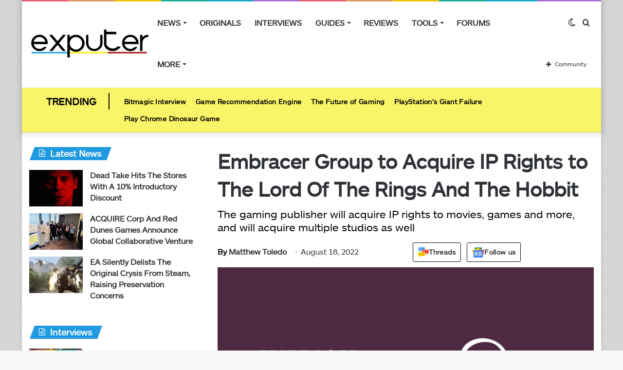

--- FILE ---
content_type: text/html; charset=utf-8
request_url: https://scripts.mediavine.com/creativeBlocks
body_size: 278
content:
{"7916366":true,"7916407":true,"7988411":true,"8106424":true,"8106425":true,"8137760":true,"8140828":true,"8166502":true,"8172860":true,"8172862":true,"8172863":true,"8172864":true,"8172865":true,"8172867":true,"8172868":true,"37956876":true,"697372206":true,"703077852":true,"2179:585349823661426833":true,"21965_751350177":true,"2249:703072223":true,"2249:703077765":true,"2249:703077852":true,"2662_193864_T24659560":true,"2662_193864_T25257411":true,"2662_193864_T25561415":true,"2974:8172863":true,"2974:8172868":true,"4771_148133_1610185652":true,"5532:703077852":true,"5700:703077852":true,"576644189011541366":true,"580012232881327750":true,"580855293391788744":true,"581089799440425833":true,"583056777585300115":true,"583589289973473728":true,"584112603163123979":true,"584550554735621322":true,"585714899982434915":true,"586311556825419730":true,"5989_31058_T26339784":true,"6732_70269_T26263338":true,"pswkc5na":true}

--- FILE ---
content_type: application/javascript
request_url: https://exputer.com/wp-content/plugins/streamweasels-youtube-integration/public/dist/streamweasels-youtube-public.min.js?ver=1.3.8
body_size: 5888
content:
function streamWeaselsYouTube(e){this._opts=e,this.uuid=e.uuid,this.channelID=e.channelID,this.channelTitle="",this.playlistID=e.playlistID,this.liveStreamID=e.liveStreamID,this.pageToken=e.pageToken,this.limit=e.limit,this.layout=e.layout,this.slideCount=e.slideCount,this.titleOverride=e.titleOverride,this.pagination=e.pagination,this.embed=e.embed,this.embedMuted=e.embedMuted,this.showOffline=e.showOffline,this.showOfflineText=e.showOfflineText,this.showOfflineImage=e.showOfflineImage,this.autoload=e.autoload,this.autoplay=e.autoplay,this.logoImage=e.logoImage,this.logoBgColour=e.logoBgColour,this.logoBorderColour=e.logoBorderColour,this.tileSorting=e.tileSorting,this.tileBgColour=e.tileBgColour,this.tileTitleColour=e.tileTitleColour,this.tileSubtitleColour=e.tileSubtitleColour,this.hoverColour=e.hoverColour,this.enableCache=e.enableCache,this.hideShorts=e.hideShorts,this.shortsIds=e.shortsIds,this.translationsLive=e.translationsLive,this.translationsViews=e.translationsViews,this.translationsNextPage=e.translationsNextPage,this.translationsPrevPage=e.translationsPrevPage,this.nonce=e.nonce,this.wrapper=document.querySelector(".cp-streamweasels-youtube--"+this.uuid),this.target=this.wrapper.querySelector(".cp-streamweasels-youtube__streams"),this.loading=this.wrapper.querySelector(".cp-streamweasels-youtube__loader"),this.player=this.wrapper.querySelector(".cp-streamweasels-youtube__player"),this.liveStreamID?this._getUploadID(this.liveStreamID):this.playlistID?this.enableCache&&streamWeaselsYouTubeVars.cacheData.channelID==this.playlistID?(console.log("pulling playlist from YouTube cache"),this._appendVideos(streamWeaselsYouTubeVars.cacheData.items,0)):this._getChannelVideos([this.playlistID],this.pageToken):this.channelID?"showcase"==this.layout?this._getShortsID(this.channelID):this.enableCache&&streamWeaselsYouTubeVars.cacheData.channelID==this.channelID?(console.log("pulling channel from YouTube cache"),this._appendVideos(streamWeaselsYouTubeVars.cacheData.items,0)):this._getUploadID(this.channelID):this._getUploadID("UCAuUUnT6oDeKwE6v1NGQxug")}function swyiFetchFreshNonce(){return fetch(streamWeaselsYouTubeVars.ajaxUrl,{method:"POST",headers:{"Content-Type":"application/x-www-form-urlencoded"},body:"action=swyi_get_fresh_nonce"}).then(e=>{if(e.ok)return e.json();throw new Error("fetchFreshNonce() failed")}).then(e=>{if(e.success&&e.data&&e.data.nonce)return e.data.nonce;throw new Error("fetchFreshNonce() success - data not valid: "+JSON.stringify(e))})}streamWeaselsYouTube.prototype=Object.create(null,{constructor:{value:streamWeaselsYouTube},_handleApiResponse:{value:function(e,t){return"rest_cookie_invalid_nonce"===e.code?(console.error(t+" - nonce validation failed:",e),!1):!!Array.isArray(e.items)||(console.error(t+" - unexpected data format:",e),!1)}},_getUploadID:{value:function(e){for(var t=e.split(","),s=[],a=0;a<t.length;a++){var i=t[a].trim();0===i.indexOf("UC")?s.push("UU"+i.substring(2)):(console.warn('ID does not start with "UC":',i),s.push(i))}this.liveStreamID?(this.wrapper.dataset.total=this.liveStreamID.split(",").length,this._getLiveVideos(s)):this.channelID&&this._getChannelVideos(s,!1)}},_getShortsID:{value:function(e){for(var t=e.split(","),s=[],a=0;a<t.length;a++){var i=t[a].trim();0===i.indexOf("UC")?s.push("UUSH"+i.substring(2)):(console.warn('ID does not start with "UC":',i),s.push(i))}this._getShorts(s)}},_getChannelVideos:{value:function(s,a=!1){for(var i="&maxResults="+this.limit,o=[],r=[],l=0,e=0;e<s.length;e++)!function(t){var e="&playlistId="+s[t];a&&(e+="&pageToken="+a),o[t]=new XMLHttpRequest,o[t].open("GET","/?rest_route=/streamweasels-youtube/v1/fetch-videos/"+e+i),o[t].setRequestHeader("X-WP-Nonce",this.nonce),console.log("_getChannelVideos","https://www.googleapis.com/youtube/v3/playlistItems?part=snippet,contentDetails"+e+i),o[t].onreadystatechange=function(){if(4===o[t].readyState)if(l++,200===o[t].status)try{var e=JSON.parse(o[t].responseText);this._handleApiResponse(e,"_getChannelVideos")&&(1==s.length?(e.items&&0<e.items.length&&this._appendVideos(e.items),this.pagination&&"feature"!==this.layout&&"status"!==this.layout&&!this.liveStreamID&&(e.nextPageToken||e.prevPageToken)&&this._updatePagination(e.nextPageToken,e.prevPageToken,s)):(r=r.concat(e.items||[]),l===s.length&&this._appendVideos(r.sort(function(e,t){e=new Date(e.snippet.publishedAt);return new Date(t.snippet.publishedAt)-e}))))}catch(e){console.error("Failed to parse response for request index:",t,e)}else console.error("HTTP Error for request index:",t,"Status:",o[t].status)}.bind(this),o[t].send()}.bind(this)(e)}},_getLiveVideos:{value:function(t){for(var i="&maxResults=50",e=0;e<t.length;e++)!function(s){var a=new XMLHttpRequest,e="&playlistId="+t[s];a.open("GET","/?rest_route=/streamweasels-youtube/v1/fetch-videos/"+e+i),a.setRequestHeader("X-WP-Nonce",this.nonce),console.log("_getLiveVideos","https://www.googleapis.com/youtube/v3/playlistItems?part=snippet"+e+i),a.onreadystatechange=function(){if(4===a.readyState)if(200===a.status)try{var e,t=JSON.parse(a.responseText);this._handleApiResponse(t,"_getLiveVideos")&&t.items&&0<t.items.length&&(e=t.items.map(function(e){return e.snippet.resourceId.videoId}).join(","),this._checkLiveStatus(e))}catch(e){console.error("Failed to parse response for request at index:",s,e)}else console.error("HTTP Error for request at index:",s,"Status:",a.status),this.wrapper.dataset.total--}.bind(this),a.onerror=function(){console.error("Network Error for request at index:",s)},a.send()}.bind(this)(e)}},_getShorts:{value:function(a){for(var i=[],o=[],r=0,e=0;e<a.length;e++)!function(s){var e="&maxResults=100",t="&playlistId="+a[s];i[s]=new XMLHttpRequest,i[s].open("GET","/?rest_route=/streamweasels-youtube/v1/fetch-videos/"+t+e),i[s].setRequestHeader("X-WP-Nonce",this.nonce),console.log("_getShorts","https://www.googleapis.com/youtube/v3/playlistItems?part=snippet"+t+e),i[s].onreadystatechange=function(){if(4===i[s].readyState)if(r++,200===i[s].status)try{var e,t=JSON.parse(i[s].responseText);this._handleApiResponse(t,"_getShorts")&&(t.items&&0<t.items.length&&(e=t.items,o=o.concat(e)),r===a.length)&&(0<o.length?(o.sort(function(e,t){return new Date(t.snippet.publishedAt)-new Date(e.snippet.publishedAt)}),this._appendVideos(o)):(this.showOfflineText="No Shorts Found!",this._postAppend()))}catch(e){console.error("Failed to parse response: ",e)}else console.error("Request failed with status: ",i[s].status)}.bind(this),i[s].send()}.bind(this)(e)}},_checkLiveStatus:{value:function(a){var e="&id="+a,i=[];i[a]=new XMLHttpRequest,i[a].open("GET","/?rest_route=/streamweasels-youtube/v1/fetch-live/"+e),i[a].setRequestHeader("X-WP-Nonce",this.nonce),console.log("_checkLiveStatus","https://www.googleapis.com/youtube/v3/videos"+e),i[a].onreadystatechange=function(){if(4===i[a].readyState)if(200===i[a].status)try{var e=JSON.parse(i[a].responseText);if(this._handleApiResponse(e,"_checkLiveStatus")){for(var t=null,s=0;s<e.items.length;s++)if("live"===e.items[s].snippet.liveBroadcastContent){t=e.items[s],this.wrapper.dataset.online++;break}!t&&0<e.items.length&&(t=e.items[0],this.wrapper.dataset.offline++),t&&this._appendLiveStreams(t)}}catch(e){console.error("Failed to parse response:",e)}else console.error("HTTP Error:",i[a].status),this.wrapper.dataset.total--}.bind(this),i[a].send()}},_appendVideos:{value:function(e){var t=0;this.target.innerHTML="";for(var s=0;s<e.length;s++){t++;var a=e[s]?.snippet,i=a.thumbnails?.maxres?.url||a.thumbnails?.standard?.url||a.thumbnails?.high?.url||a.thumbnails?.medium?.url||a.thumbnails?.default?.url,o=a.title,r=this._daysAgo(a.publishedAt),l=a.resourceId?.videoId,n=e[s]?.status?.privacyStatus||"public",u=this.titleOverride||a.channelTitle||"",d=u.toLowerCase(),h="",h=(this.hideShorts&&this.shortsIds&&(shortsIdArray=this.shortsIds.split(",")).includes(l)&&(n="private"),`
				${h=""!==this.logoImage?`<img class="cp-stream__logo" src="${this.logoImage}" style="${this.logoBorderColour&&"border-color:"+this.logoBorderColour};${this.logoBgColour&&"background-color:"+this.logoBgColour}">`:h}<div class="cp-stream__info-wrapper">
					<span class="cp-stream__title" style="${this.tileTitleColour&&"color:"+this.tileTitleColour}">${o}</span>
					<span class="cp-stream__meta" style="${this.tileSubtitleColour&&"color:"+this.tileSubtitleColour}"><strong class="cp-stream__meta--game">${u}</strong> • ${r}</span>
					</div>
				`),u=`
					<div class="cp-stream cp-stream--online" style="${this.hoverColour&&"background-color:"+this.hoverColour}" data-user="${d}" data-status="${n}">
						<a class="cp-stream__inner" href="https://www.youtube.com/watch?v=${l}" target="_blank" title="${o}" data-channel-name="${d}" data-video-id="${l}" data-language="en" data-type="video" data-date="${this._days(a.publishedAt)}" data-status="online" style="${this.tileBgColour&&"background-color:"+this.tileBgColour};${this.tileRoundedCorners&&"border-radius:"+this.tileRoundedCorners+"px"};">
							<div class="cp-stream__image">
								<img loading="lazy" src="${i}">
								<div class="cp-stream__overlay"></div>
                                <div class="cp-stream__embed-inside"></div>
							</div>
							<div class="cp-stream__info">
								${h}
							</div>
						</a>
					</div>
				`;if(this.target.insertAdjacentHTML("beforeend",u),this.wrapper.dataset.online++,t==this.limit||t==e.length){this._postAppend();break}}}},_appendLiveStreams:{value:function(e){var t,s,a,i,o,r,l,n=e.snippet,u=n.liveBroadcastContent;("live"==u||this.showOffline)&&(1==this.showOffline&&parseInt(this.wrapper.dataset.total)<this.limit||0==this.showOffline&&parseInt(this.wrapper.dataset.online)<this.limit)&&(t=n.channelTitle,n.thumbnails.medium?s=n.thumbnails.medium.url:streamWeaselsYouTubeVars.thumbnail,a=n.title,r=this._daysAgo(n.publishedAt),i=n.channelTitle,e=e.id,o=n.channelId,"status"==this.layout&&"live"==u&&(r=this.translationsLive),(l="")!==this.logoImage&&(l=`<img class="cp-stream__logo" src="${this.logoImage}" style="${this.logoBorderColour&&"border-color:"+this.logoBorderColour};${this.logoBgColour&&"background-color:"+this.logoBgColour}">`),liveMeta="live"==u?`<span class="cp-stream__meta--live">${this.translationsLive}</span>`:"• "+r,r=`
                    ${l}<div class="cp-stream__info-wrapper">
                        <span class="cp-stream__title" style="${this.tileTitleColour&&"color:"+this.tileTitleColour}">${a}</span>
                        <span class="cp-stream__meta" style="${this.tileSubtitleColour&&"color:"+this.tileSubtitleColour}"><strong class="cp-stream__meta--game">${t}</strong> ${liveMeta}</span>
                        </div>
                    `,l=`
                        <div class="cp-stream cp-stream--${u}" style="${this.hoverColour&&"background-color:"+this.hoverColour}" data-user="${i.toLowerCase()}">
                            <a class="cp-stream__inner" href="https://www.youtube.com/watch?v=${e}" target="_blank" title="${a}" data-channel-name="${i.toLowerCase()}" data-video-id="${e}" data-channel-id="${o}" data-language="en" data-type="video" data-date="${this._days(n.publishedAt)}"  data-live="${"live"==u?1:0}" style="${this.tileBgColour&&"background-color:"+this.tileBgColour};${this.tileRoundedCorners&&"border-radius:"+this.tileRoundedCorners+"px"};">
                                <div class="cp-stream__image">
                                    <img loading="lazy" src="${s}">
                                    <div class="cp-stream__overlay">
                                        <span class="cp-stream__live-status">${this.translationsLive}</span>
                                    </div>
                                    <div class="cp-stream__embed-inside"></div>
                                </div>
                                <div class="cp-stream__info">
                                    ${r}
                                </div>
                            </a>
                        </div>
                    `,this.target.insertAdjacentHTML("beforeend",l)),this.wrapper.dataset.total==parseInt(this.wrapper.dataset.offline,10)+parseInt(this.wrapper.dataset.online,10)&&this._postAppend()}},_postAppend:{value:function(){var e;this.loading&&this.loading.remove(),this._sortStreams(),0==this.wrapper.dataset.online&&(this.wrapper.classList.add("cp-streamweasels-youtube--all-offline"),this.showOfflineText||this.showOfflineImage)&&this._offlineMessage(),"feature"==this.layout&&this.target.children.length&&(1==(e=this.target.querySelectorAll(".cp-stream")).length&&(e=e[0].cloneNode(!0),this.target.appendChild(e)),setTimeout(function(){startYTFlipster(this.wrapper,this.target)}.bind(this),300)),"showcase"==this.layout&&this._startShowcase(this.wrapper,this.target),"status"==this.layout&&(this.wrapper.classList.add("cp-streamweasels-youtube--loaded"),setTimeout(function(){this.target.classList.add("cp-streamweasels-youtube__streams--loaded")}.bind(this),1e3),setTimeout(function(){this.wrapper.classList.add("cp-streamweasels-youtube--animation-finished")}.bind(this),2e3),this.target.classList.contains("cp-streamweasels-youtube__streams--carousel-0"))&&setTimeout(function(){jQuery(this.target).slick({dots:!1,slidesToShow:1,slidesToScroll:1,swipeToSlide:!0,prevArrow:'<button type="button" class="slick-prev"><svg fill="#FFFFFF" height="24" viewBox="0 0 24 24" width="24"><path d="M15.41 16.09l-4.58-4.59 4.58-4.59L14 5.5l-6 6 6 6z"/><path d="M0-.5h24v24H0z" fill="none"/></svg></button>',nextArrow:'<button type="button" class="slick-next"><svg fill="#FFFFFF" height="24" viewBox="0 0 24 24" width="24"><path d="M8.59 16.34l4.58-4.59-4.58-4.59L10 5.75l6 6-6 6z"/><path d="M0-.25h24v24H0z" fill="none"/></svg></button>'})}.bind(this),3e3),this._clickHandler()}},_clickHandler:{value:function(){var e;this.autoload&&0<(e=this.wrapper.querySelectorAll('.cp-stream:not([data-status="private"])')).length&&(e=e[0].querySelector("a"),this._embedVideo(e)),this.wrapper.querySelectorAll(".cp-stream__inner").forEach(t=>{t.addEventListener("click",function(e){e.preventDefault(),this._embedVideo(t)}.bind(this))})}},_embedVideo:{value:function(o){var e,t=document.querySelector("body"),s=this.wrapper.querySelector(".cp-streamweasels-youtube__player");"youtube"==this.embed&&window.open("https://youtube.com/watch?v="+o.dataset.videoId,"_blank"),"status"==this.layout&&"page"==this.embed&&(this.embed="popup"),"page"==this.embed&&((e=this.wrapper.querySelector(".cp-streamweasels-youtube__player")).innerHTML="",e.insertAdjacentHTML("afterbegin",'<div class="cp-streamweasels-youtube__player-target"></div>'),s=this.wrapper.querySelector(".cp-streamweasels-youtube__player-target"),new YT.Player(s,{height:"390",width:"640",videoId:o.dataset.videoId,playerVars:{playsinline:1},events:{onReady:function(e){this.embedMuted&&e.target.mute(),this.autoplay&&e.target.playVideo()}.bind(this),onStateChange:function(){}.bind(this)}}),this.player.classList.add("cp-streamweasels-youtube__player--active"),this.wrapper.classList.add("cp-streamweasels-youtube--embed-page-active")),"popup"==this.embed&&(t.insertAdjacentHTML("beforeend",`<div class="cp-streamweasels-modal">
                <div class="cp-streamweasels-modal__player"><div class="cp-streamweasels-modal__player-target"></div></div>
            </div>`),e=document.querySelector(".cp-streamweasels-modal"),s=document.querySelector(".cp-streamweasels-modal__player-target"),new YT.Player(s,{height:"390",width:"640",videoId:o.dataset.videoId,playerVars:{playsinline:1},events:{onReady:function(e){this.embedMuted&&e.target.mute(),this.autoplay&&e.target.playVideo()}.bind(this),onStateChange:function(){}.bind(this)}}),this._modalControls(e),this.wrapper.classList.add("cp-streamweasels-youtube--embed-popup-active")),"feature"==this.layout&&"inside"==this.embed&&setTimeout(function(){var e=this.wrapper.querySelector(".flipster__item--current"),t=e.querySelector(".cp-stream__image"),s=e.querySelector(".cp-stream__embed-inside"),a=t.querySelector("iframe"),t=t.querySelector("img"),i=t.width,t=t.height;"detailed"==this.tileLayout&&(t+=48),e.classList.add("flipster__item--embed"),a&&a.remove(),new YT.Player(s,{height:t,width:i,videoId:o.dataset.videoId,playerVars:{playsinline:1},events:{onReady:function(e){this.embedMuted&&e.target.mute(),e.target.playVideo()}.bind(this),onStateChange:function(){}.bind(this)}}),this.wrapper.classList.add("cp-streamweasels-youtube--embed-page-active"),this.embedTitle=!1}.bind(this),500),"showcase"!=this.layout||"inside"!=this.embed||o.classList.contains("slick__item--embed")||(s=(t=o).querySelector(".cp-stream__image"),e=t.querySelector(".cp-stream__embed-inside"),t=s.querySelector("iframe"),s.querySelector("img"),o.classList.add("slick__item--embed"),t&&t.remove(),new YT.Player(e,{height:"100%",width:"100%",videoId:o.dataset.videoId,playerVars:{playsinline:1},events:{onReady:function(e){this.embedMuted&&e.target.mute(),e.target.playVideo()}.bind(this),onStateChange:function(){}.bind(this)}}),this.wrapper.classList.add("cp-streamweasels-youtube--embed-page-active"),this.embedTitle=!1),this.embedTitle&&"page"==this.embed&&"online"==o.dataset.status&&this._embedTitle(o.getAttribute("title"))}},_sortStreams:{value:function(){var t=this.wrapper.querySelector(".cp-streamweasels-youtube__streams");[...t.children].sort(function(e,t){return this.liveStreamID&&0<this.wrapper.dataset.online?0==e.children[0].dataset.live?1:-1:"alpha"==this.tileSorting?e.children[0].getAttribute("title")>t.children[0].getAttribute("title")?1:-1:"least"==this.tileSorting?t.children[0].dataset.date-e.children[0].dataset.date:"most"==this.tileSorting?e.children[0].dataset.date-t.children[0].dataset.date:"random"==this.tileSorting?.5-Math.random():void 0}.bind(this)).forEach(e=>{t.appendChild(e)})}},_offlineMessage:{value:function(){var e=`<div class="cp-streamweasels-youtube__offline">
                ${this.showOfflineImage&&"<img src='"+this.showOfflineImage+"'>"}
                ${this.showOfflineText&&"<h3>"+this.showOfflineText+"</h3>"}
            </div>`;this.wrapper.querySelector(".cp-streamweasels-youtube__offline-wrapper").innerHTML="",this.wrapper.querySelector(".cp-streamweasels-youtube__offline-wrapper").insertAdjacentHTML("beforeend",e)}},_updatePagination:{value:function(e,t,s){this.wrapper.querySelector(".cp-streamweasels-youtube__pagination").innerHTML="",t&&(this.wrapper.dataset.prevPageToken=t,this.wrapper.querySelector(".cp-streamweasels-youtube__pagination").insertAdjacentHTML("beforeend",'<a class="cp-streamweasels-youtube__pagination--prev" href="#" data-prev="'+t+'" data-uuid="'+this.uuid+'" data-playlist="'+s+'">❮ '+this.translationsPrevPage+"</a>"),this.wrapper.querySelector(".cp-streamweasels-youtube__pagination--prev").onclick=function(e){YTGetNextPage(e)}),e&&(this.wrapper.dataset.nextPageToken=e,this.wrapper.querySelector(".cp-streamweasels-youtube__pagination").insertAdjacentHTML("beforeend",'<a class="cp-streamweasels-youtube__pagination--next" href="#" data-next="'+e+'" data-uuid="'+this.uuid+'" data-playlist="'+s+'">'+this.translationsNextPage+" ❯</a>"),this.wrapper.querySelector(".cp-streamweasels-youtube__pagination--next").onclick=function(e){YTGetNextPage(e)})}},_modalControls:{value:function(t){t.addEventListener("click",function(e){t.remove()}),document.onkeydown=function(e){"Escape"===e.key&&t.remove()}}},_daysAgo:{value:function(e){var t=new Date,e=new Date(e),s=(e.setDate(e.getDate()),t-e),a=0;if((s=Math.floor(s/1e3))<2)return"a moment ago";if(s<5)return"moments ago";if(s<60)return s+" seconds ago";if(s<120)return"a minute ago";if(s<3600){for(;60<=s;)s-=60,a+=1;return a+" minutes ago"}if(s<7200)return"an hour ago";if(s<86400){for(;3600<=s;)s-=3600,a+=1;return a+" hours ago"}if(s<172800)return"a day ago";if(s<604800){for(;172800<=s;)s-=172800,a+=1;return a+" days ago"}if(s<1209600)return"a week ago";if(s<2592e3){for(;604800<=s;)s-=604800,a+=1;return a+" weeks ago"}if(s<5184e3)return"a month ago";if(s<31536e3){for(;2592e3<=s;)s-=2592e3,a+=1;return a+" months ago"}return s<141912e4?"more than year ago":void 0}},_days:{value:function(e){var t=new Date,e=new Date(e),t=(e.setDate(e.getDate()),t-e);return Math.floor(t/1e3)}},_startShowcase:{value:function(e,t){jQuery(window).resize(function(){jQuery(t).slick("slickSetOption","slidesToShow",this._slidesToShow(e),!0)}.bind(this)),jQuery(t).slick({dots:!1,slidesToShow:this._slidesToShow(e),slidesToScroll:1,swipeToSlide:!0,prevArrow:'<button type="button" class="slick-prev"><svg fill="#FFFFFF" height="24" viewBox="0 0 24 24" width="24"><path d="M15.41 16.09l-4.58-4.59 4.58-4.59L14 5.5l-6 6 6 6z"/><path d="M0-.5h24v24H0z" fill="none"/></svg></button>',nextArrow:'<button type="button" class="slick-next"><svg fill="#FFFFFF" height="24" viewBox="0 0 24 24" width="24"><path d="M8.59 16.34l4.58-4.59-4.58-4.59L10 5.75l6 6-6 6z"/><path d="M0-.25h24v24H0z" fill="none"/></svg></button>'})}},_slidesToShow:{value:function(e){return slidesToShow=1280<=e.offsetWidth?this.slideCount||6:1024<=e.offsetWidth?this.slideCount||5:768<=e.offsetWidth?this.slideCount||4:560<=e.offsetWidth?3:380<=e.offsetWidth?2:1}}});var streamWeaselsYouTubeNodes=document.querySelectorAll(".cp-streamweasels-youtube");function YTGetNextPage(e){e.preventDefault();var uuid=e.target.dataset.uuid,streamWeaselsYouTubeVarUuid=eval("streamWeaselsYouTubeVars"+uuid),pageToken=e.target.dataset.next||e.target.dataset.prev,playlist=e.target.dataset.playlist,streamWeaselsYouTubeInit=new streamWeaselsYouTube({uuid:uuid,playlistID:playlist,pageToken:pageToken,limit:streamWeaselsYouTubeVarUuid.limit,pagination:streamWeaselsYouTubeVarUuid.pagination,embed:streamWeaselsYouTubeVarUuid.embed,embedMuted:streamWeaselsYouTubeVarUuid.embedMuted,showOffline:streamWeaselsYouTubeVarUuid.showOffline,showOfflineText:streamWeaselsYouTubeVarUuid.showOfflineText,showOfflineImage:streamWeaselsYouTubeVarUuid.showOfflineImage,autoload:streamWeaselsYouTubeVarUuid.autoload,autoplay:streamWeaselsYouTubeVarUuid.autoplay,logoImage:streamWeaselsYouTubeVarUuid.logoImage,logoBgColour:streamWeaselsYouTubeVarUuid.logoBgColour,logoBorderColour:streamWeaselsYouTubeVarUuid.logoBorderColour,tileSorting:streamWeaselsYouTubeVarUuid.tileSorting,tileBgColour:streamWeaselsYouTubeVarUuid.tileBgColour,tileTitleColour:streamWeaselsYouTubeVarUuid.tileTitleColour,tileSubtitleColour:streamWeaselsYouTubeVarUuid.tileSubtitleColour,hoverColour:streamWeaselsYouTubeVarUuid.hoverColour,enableCache:streamWeaselsYouTubeVarUuid.enableCache,hideShorts:streamWeaselsYouTubeVarUuid.hideShorts,shortsIds:streamWeaselsYouTubeVarUuid.shortsIds,translationsLive:streamWeaselsYouTubeVarUuid.translationsLive,translationsViews:streamWeaselsYouTubeVarUuid.translationsViews,translationsNextPage:streamWeaselsYouTubeVarUuid.translationsNextPage,translationsPrevPage:streamWeaselsYouTubeVarUuid.translationsPrevPage,nonce:streamWeaselsYouTubeVarUuid.nonce})}function startYTFlipster(r,e){var t=2;switch(e.querySelectorAll(".cp-stream--live").length){case 1:t=0;break;case 2:t=1}jQuery(r).flipster({style:"carousel",itemContainer:".cp-streamweasels-youtube__streams",itemSelector:".cp-stream",loop:!0,buttons:!0,spacing:-.5,scrollwheel:!1,start:t,onItemSwitch:function(){var e,t,s,a=r.querySelector(".flipster__item--embed"),i=r.querySelector(".flipster__item--past-1"),o=r.querySelector(".flipster__item--future-1");a&&(e=a.querySelector("iframe"),i&&(t=i.querySelector("iframe")),o&&(s=o.querySelector("iframe")),a.classList.remove("flipster__item--embed"),e&&(e.insertAdjacentHTML("beforebegin",'<div class="cp-stream__embed-inside"></div>'),e.remove()),t&&(e.insertAdjacentHTML("beforebegin",'<div class="cp-stream__embed-inside"></div>'),e.remove()),s)&&(e.insertAdjacentHTML("beforebegin",'<div class="cp-stream__embed-inside"></div>'),e.remove())}})}streamWeaselsYouTubeNodes.forEach(function(item,index,array){var uuid=item.dataset.uuid;swyiFetchFreshNonce().then(function(freshNonce){var streamWeaselsYouTubeVarUuid=eval("streamWeaselsYouTubeVars"+uuid),streamWeaselsYouTubeInit=new streamWeaselsYouTube({uuid:uuid,channelID:streamWeaselsYouTubeVarUuid.YouTubeChannelID,playlistID:streamWeaselsYouTubeVarUuid.YouTubePlaylistID,pageToken:!1,liveStreamID:streamWeaselsYouTubeVarUuid.YouTubeLiveStreamID,titleOverride:streamWeaselsYouTubeVarUuid.titleOverride,limit:streamWeaselsYouTubeVarUuid.limit,layout:streamWeaselsYouTubeVarUuid.layout,slideCount:streamWeaselsYouTubeVarUuid.slideCount,pagination:streamWeaselsYouTubeVarUuid.pagination,embed:streamWeaselsYouTubeVarUuid.embed,embedMuted:streamWeaselsYouTubeVarUuid.embedMuted,showOffline:streamWeaselsYouTubeVarUuid.showOffline,showOfflineText:streamWeaselsYouTubeVarUuid.showOfflineText,showOfflineImage:streamWeaselsYouTubeVarUuid.showOfflineImage,autoload:streamWeaselsYouTubeVarUuid.autoload,autoplay:streamWeaselsYouTubeVarUuid.autoplay,logoImage:streamWeaselsYouTubeVarUuid.logoImage,logoBgColour:streamWeaselsYouTubeVarUuid.logoBgColour,logoBorderColour:streamWeaselsYouTubeVarUuid.logoBorderColour,tileSorting:streamWeaselsYouTubeVarUuid.tileSorting,tileBgColour:streamWeaselsYouTubeVarUuid.tileBgColour,tileTitleColour:streamWeaselsYouTubeVarUuid.tileTitleColour,tileSubtitleColour:streamWeaselsYouTubeVarUuid.tileSubtitleColour,hoverColour:streamWeaselsYouTubeVarUuid.hoverColour,enableCache:streamWeaselsYouTubeVarUuid.enableCache,hideShorts:streamWeaselsYouTubeVarUuid.hideShorts,shortsIds:streamWeaselsYouTubeVarUuid.shortsIds,translationsLive:streamWeaselsYouTubeVarUuid.translationsLive,translationsViews:streamWeaselsYouTubeVarUuid.translationsViews,translationsNextPage:streamWeaselsYouTubeVarUuid.translationsNextPage,translationsPrevPage:streamWeaselsYouTubeVarUuid.translationsPrevPage,nonce:freshNonce})}).catch(function(e){console.error("Error fetching nonce:",e)})});